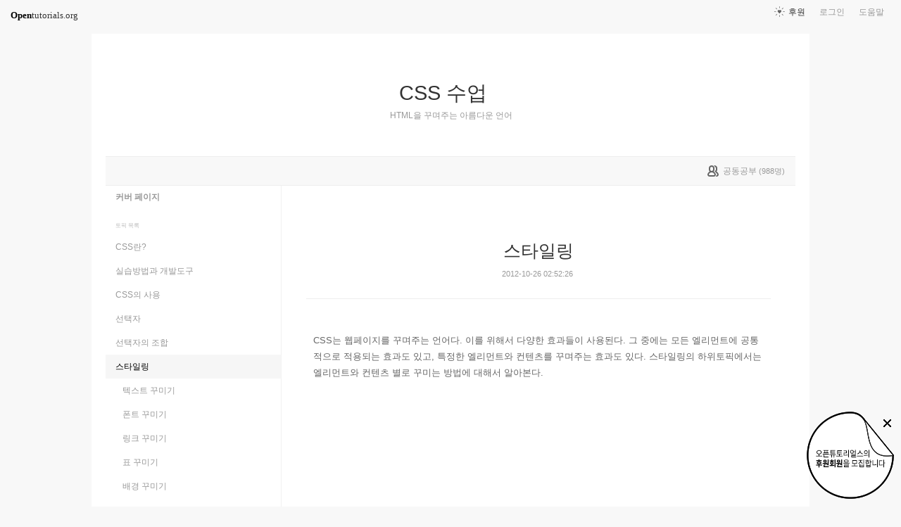

--- FILE ---
content_type: text/html; charset=UTF-8
request_url: https://www.opentutorials.org/module/1/2964
body_size: 8448
content:
<!DOCTYPE html>
<html>
<head>
	<meta charset="utf-8">
	<meta name="Author" content="OpenTutorials">
	<meta http-equiv="x-ua-compatible" content="IE=EDGE">
	<meta name="viewport" content="width=1280">
	<title>스타일링 - CSS 수업</title>
    <link rel="apple-touch-icon" sizes="57x57" href="/static/img/common/favicon/apple-icon-57x57.png">
    <link rel="apple-touch-icon" sizes="60x60" href="/static/img/common/favicon/apple-icon-60x60.png">
    <link rel="apple-touch-icon" sizes="72x72" href="/static/img/common/favicon/apple-icon-72x72.png">
    <link rel="apple-touch-icon" sizes="76x76" href="/static/img/common/favicon/apple-icon-76x76.png">
    <link rel="apple-touch-icon" sizes="114x114" href="/static/img/common/favicon/apple-icon-114x114.png">
    <link rel="apple-touch-icon" sizes="120x120" href="/static/img/common/favicon/apple-icon-120x120.png">
    <link rel="apple-touch-icon" sizes="144x144" href="/static/img/common/favicon/apple-icon-144x144.png">
    <link rel="apple-touch-icon" sizes="152x152" href="/static/img/common/favicon/apple-icon-152x152.png">
    <link rel="apple-touch-icon" sizes="180x180" href="/static/img/common/favicon/apple-icon-180x180.png">
    <link rel="icon" type="image/png" sizes="192x192"  href="/static/img/common/favicon/android-icon-192x192.png">
    <link rel="icon" type="image/png" sizes="32x32" href="/static/img/common/favicon/favicon-32x32.png">
    <link rel="icon" type="image/png" sizes="96x96" href="/static/img/common/favicon/favicon-96x96.png">
    <link rel="icon" type="image/png" sizes="16x16" href="/static/img/common/favicon/favicon-16x16.png">
    <link rel="manifest" href="/manifest.json">
    <meta name="msapplication-TileColor" content="#ffffff">
    <meta name="msapplication-TileImage" content="/static/img/common/favicon/apple-icon-144x144.png">
    <meta name="theme-color" content="#ffffff">

	<link rel="icon" href="/static/img/common/favicon/favicon-32x32.png" type="image/x-icon">
	<meta property="og:title" content="스타일링 - CSS 수업">
	<meta property="og:type" content="university">
	<meta property="og:url" content="https://opentutorials.org/module/1/2964">
	<meta property="og:image" content="">
	<meta property="og:site_name" content="CSS 수업">
	<meta property="fb:admins" content="1015740740">
	<!--[if lt IE 9]>
	<script>
		document.createElement('header');
		document.createElement('nav');
		document.createElement('section');
		document.createElement('article');
		document.createElement('aside');
		document.createElement('footer');
		document.createElement('hgroup');
	</script>
	<![endif]-->
	<script type="text/javascript">
		var outpath = '/admin/module_topic_edit/1/2964';
		var path_context = 'module/1';
		var user_id = false;
		var topic_id = 2964;
		var base_url = "https://opentutorials.org/";
		var file_url = "/static/";
		var user_file_url = "https://s3-ap-northeast-2.amazonaws.com/opentutorials-user-file";
		var hash = window.location.hash == undefined ? '' : window.location.hash.substr(1);
		var cmt_paging_unit = 50;
		var autosave_interval = 1;
		var CKEDITOR_BASEPATH = base_url + 'static/js/common/ckeditor/';
	</script>
<link href="/static/css/common/reset.css?4" rel="stylesheet" type="text/css" media="all" />
<link href="/static/css/common/tipTip.css?4" rel="stylesheet" type="text/css" media="all" />
<link href="/static/css/desktop/common.css?4" rel="stylesheet" type="text/css" media="all" />
<link href="/static/css/desktop/common-v2.css?4" rel="stylesheet" type="text/css" media="all" />
<link href="/static/css/desktop/menus.css?4" rel="stylesheet" type="text/css" media="all" />
<link href="/static/css/desktop/style.css?4" rel="stylesheet" type="text/css" media="all" />
<link href="/static/css/desktop/content.css?4" rel="stylesheet" type="text/css" media="all" />
<link href="/static/css/desktop/everystudy.css?4" rel="stylesheet" type="text/css" media="all" />
<script src="/static/js/common/jquery/jquery-1.8.3.custom.min.js?4"></script>
<script src="/static/js/common/jquery.ui/1.9.2/js/jquery-ui-1.9.2.custom.min.js?4"></script>
<script src="/static/js/common/jquery.browser.min.js?4"></script>
<script src="/static/js/common/jquery.mousewheel.js?4"></script>
<script src="/static/js/common/jquery.tipTip.min.js?4"></script>
<script src="/static/js/common/spin.min.js?4"></script>
<script src="/static/js/common/common.js?4"></script>
<script src="/static/js/common/jquery.mjs.nested-sortable.js?4"></script>
<script src="/static/js/desktop/topic-ordering.js?4"></script>
<script src="/static/js/common/raphael/raphael.js?4"></script>
<script src="/static/js/desktop/everystudy.js?4"></script>
<script src="/static/js/desktop/revision.js?4"></script>
<!-- Google Tag Manager -->
<script>
    (function(w,d,s,l,i){w[l]=w[l]||[];w[l].push({'gtm.start':
            new Date().getTime(),event:'gtm.js'});var f=d.getElementsByTagName(s)[0],
        j=d.createElement(s),dl=l!='dataLayer'?'&l='+l:'';j.async=true;j.src=
        'https://www.googletagmanager.com/gtm.js?id='+i+dl;f.parentNode.insertBefore(j,f);
    })(window,document,'script','dataLayer','GTM-NFXP6Q');
    function ga(){
        // deprecated
    }
</script>
<!-- End Google Tag Manager -->
</head>
<body id="topic_index" class="module view sidebar everystudy logged_out revision">

	<div id="whole_wrapper">
		<div class="head">
			<header>
				<hgroup>
					<p class="title"><a href="https://opentutorials.org/module/1">CSS 수업</a></p>
					<p class="subtitle"><small>HTML을 꾸며주는 아름다운 언어</small></p>

					<div class="title">
						<a class="icon bg" href="https://opentutorials.org/module/1" title="HTML을 꾸며주는 아름다운 언어">CSS 수업<span class="ico ico_public"> </span></a>
						<summary>HTML을 꾸며주는 아름다운 언어</summary>
					</div>
					<!-- small class="return">&dash; <a href="https://opentutorials.org/module">모듈 목록으로 돌아가기</a></small -->
				</hgroup>

				<ul id="left_nav">
					<li id="to_home"><a class="title" href="https://opentutorials.org/"><span>Open</span>tutorials.org</a></li> 
				</ul>			<nav id="right_nav">
				<ul>

					
					<li><a class="title" href="https://opentutorials.org/module/180">도움말</a></li>
					<li id="login">
						<a class="title" href="https://opentutorials.org/auth?mode=login&amp;returnURL=module/1/2964">로그인</a>
						<form id="login-static" class="submenu layerbox" autocomplete="off">
							<div class="wrapper table">
								<div class="header">
									<strong>로그인</strong>
									<button class="btn_close">닫기</button>
								</div>
								<div class="body">
									<dl>
										<dt><label for="predialog_email">아이디</label></dt>
										<dd><input type="text" id="predialog_email" class="text" name="email"/></dd>
										<dt><label for="prodialog_password">비밀번호</label></dt>
										<dd><input type="password" id="predialog_password" class="text" name="password"/></dd>
									</dl>

									<p><input type="checkbox" id="rememberme" name="rememberme" value="on"/><label for="rememberme">로그인 유지</label></p>

									<div class="btns">
										<button type="submit" class="btn btn_submit">로그인</button>
									</div>
								</div>
								<div class="footer">
									<a href="https://opentutorials.org/auth?mode=forget&amp;returnURL=https%3A%2F%2Fopentutorials.org%2Fmodule%2F1%2F2964" target="_blank">비밀번호 찾기</a> |
									<a href="https://opentutorials.org/auth?mode=register&amp;returnURL=https%3A%2F%2Fopentutorials.org%2Fmodule%2F1%2F2964">회원가입</a>
								</div>
							</div>
						</form>
					</li>
					<li id="donations"><a href="https://opentutorials.org/module/1588/12591">후원</a></li>
					
					
				</ul>
			</nav>
			</header>

</div>		<div id="body">
			<div id="breadcrumb">
				<div class="wrapper">

					<span id="study_count">
						<a id="btn_everystudy" href="#everystudy" mode="module">
							<span class="label">공동공부</span> <small>(<span class="count">988</span>명)</small>
						</a>
					</span>

				</div>
			</div>

			<div id="cols">
				<div class="wrapper">

					<aside>
						<div id="topic_list_index" class="index">
								<div class="module_cover">
									<a href="https://opentutorials.org/module/1">커버 페이지</a>
								</div>
							<h2>토픽 목록</h2>

							<nav class="sub_nav">
								<ol id="topic_list_tree" class="no_draggable">
									<li id="list_2" class="depth_0">
										<div class="label"><a href="https://opentutorials.org/module/1/2" class="depth_0"><span class="title">CSS란?</span></a></div>
																			</li>
									<li id="list_2976" class="depth_0">
										<div class="label"><a href="https://opentutorials.org/module/1/2976" class="depth_0"><span class="title">실습방법과 개발도구</span></a></div>
																			</li>
									<li id="list_8" class="depth_0">
										<div class="label"><a href="https://opentutorials.org/module/1/8" class="depth_0"><span class="title">CSS의 사용</span></a></div>
																			</li>
									<li id="list_3" class="depth_0">
										<div class="label"><a href="https://opentutorials.org/module/1/3" class="depth_0"><span class="title">선택자</span></a></div>
																			</li>
									<li id="list_4" class="depth_0">
										<div class="label"><a href="https://opentutorials.org/module/1/4" class="depth_0"><span class="title">선택자의 조합</span></a></div>
																			</li>
									<li id="list_2964" class="selected depth_0">
										<div class="label"><a href="https://opentutorials.org/module/1/2964" class="selected depth_0"><span class="title">스타일링</span></a></div>
																		<ol>
									<li id="list_2965" class="depth_1">
										<div class="label"><a href="https://opentutorials.org/module/1/2965" class="depth_1"><span class="title">텍스트 꾸미기</span></a></div>
																			</li>
									<li id="list_2966" class="depth_1">
										<div class="label"><a href="https://opentutorials.org/module/1/2966" class="depth_1"><span class="title">폰트 꾸미기</span></a></div>
																			</li>
									<li id="list_2967" class="depth_1">
										<div class="label"><a href="https://opentutorials.org/module/1/2967" class="depth_1"><span class="title">링크 꾸미기</span></a></div>
																			</li>
									<li id="list_2968" class="depth_1">
										<div class="label"><a href="https://opentutorials.org/module/1/2968" class="depth_1"><span class="title">표 꾸미기</span></a></div>
																			</li>
									<li id="list_2969" class="depth_1">
										<div class="label"><a href="https://opentutorials.org/module/1/2969" class="depth_1"><span class="title">배경 꾸미기</span></a></div>
																			</li>
								</ol>
									</li>
									<li id="list_6" class="depth_0">
										<div class="label"><a href="https://opentutorials.org/module/1/6" class="depth_0"><span class="title">박스모델</span></a></div>
																		<ol>
									<li id="list_62" class="depth_1">
										<div class="label"><a href="https://opentutorials.org/module/1/62" class="depth_1"><span class="title">마진 겹침</span></a></div>
																			</li>
									<li id="list_61" class="depth_1">
										<div class="label"><a href="https://opentutorials.org/module/1/61" class="depth_1"><span class="title">박스모델의 종류</span></a></div>
																			</li>
									<li id="list_63" class="depth_1">
										<div class="label"><a href="https://opentutorials.org/module/1/63" class="depth_1"><span class="title">float</span></a></div>
																			</li>
								</ol>
									</li>
									<li id="list_60" class="depth_0">
										<div class="label"><a href="https://opentutorials.org/module/1/60" class="depth_0"><span class="title">포지셔닝</span></a></div>
																			</li>
									<li id="list_5" class="depth_0">
										<div class="label"><a href="https://opentutorials.org/module/1/5" class="depth_0"><span class="title">상속</span></a></div>
																			</li>
									<li id="list_7" class="depth_0">
										<div class="label"><a href="https://opentutorials.org/module/1/7" class="depth_0"><span class="title">캐스케이딩</span></a></div>
																			</li>
									<li id="list_10134" class="depth_0">
										<div class="label"><a href="https://opentutorials.org/module/1/10134" class="depth_0"><span class="title">CSS 활용 - ATOM 에디터의 디자인 변경</span></a></div>
																			</li>
								</ol>
							</nav>
						</div>

						<div id="author_identity">
							<h3>생산자</h3>

							<ul>
								<li>
									<div class="profile_image">
										<img class="profile_icon" data-id="1" src="https://s3-ap-northeast-2.amazonaws.com/opentutorials-user-file/avatar/40/1.png" alt="">
									</div>
									<div class="name"><strong>egoing</strong></div>
									<div class="statistics">토픽 3208 &nbsp;/&nbsp; 봤어요 324</div>

								</li>
							</ul>
						</div>
					</aside>
					<div class="entry-area">
						<article class="hentry">

						<hgroup>
							<h1 class="entry-title">스타일링</h1>
							<div class="props">
								<time datetime="">2012-10-26 02:52:26</time>
							</div>
						</hgroup>

						<div id="content" class="entry-content">
							<p>
	CSS는 웹페이지를 꾸며주는 언어다. 이를 위해서 다양한 효과들이 사용된다. 그 중에는 모든 엘리먼트에 공통적으로 적용되는 효과도 있고, 특정한 엘리먼트와 컨텐츠를 꾸며주는 효과도 있다. 스타일링의 하위토픽에서는 엘리먼트와 컨텐츠 별로 꾸미는 방법에 대해서 알아본다.</p>

						</div>

						</article>
					<div id="social_group">
						<ul>
							<li id="facebook_like"><div class="fb-like" data-send="true" data-layout="button_count" data-width="450" data-height="20" data-show-faces="false"></div></li>
							<li id="readit">
								<a class="marking" href="#" data-mark-id="0"><span class="action">봤어요</span> (<span class="count">653</span>명)</a>
							</li>
							<li id="topic_navigator">
								<ul>
									<li class="prev"><a href="https://opentutorials.org/module/1/4">이전</a></li><li class="next"><a href="https://opentutorials.org/module/1/2965">다음</a></li>
								</ul>
							</li>
						</ul>
					</div>

					<div id="fb-root"></div>
					<script>
						(function(d, s, id) {
							var js, fjs = d.getElementsByTagName(s)[0];
							if (d.getElementById(id)) return;
							js = d.createElement(s); js.id = id;
							js.src = "//connect.facebook.net/ko_KR/all.js#xfbml=1";
							js.async = true;
							fjs.parentNode.insertBefore(js, fjs);
						}(document, 'script', 'facebook-jssdk'));

						function doMarking() {
							var marker = $('#social_group a.marking');
                            var count = Number(marker.find('span.count').text());
							var markType = marker.hasClass('marked') ? 'unmark' : 'marking';
							ga('send', 'event', 'Participation', 'mark_'+markType, path_context+(topic_id ? '/'+topic_id : '')+', '+document.title , {useBeacon:true});
							$.ajax({
								url: "https://opentutorials.org/module/1/2964/marking_ajax",
								data: {'type':'saw', 'marktype':markType, 'mark_id':marker.data('mark-id')},
								type: 'post',
								dataType: 'json',
								success: function (response) {
									if (response.result) {
										if (response.data.status == 'unmarked'){
											marker.removeClass('marked');
											marker.find('span.action').html("봤어요");
											marker.find('span.count').text(count-1 < 0 ? 0: count-1);
										} else {
											marker.addClass('marked');
											marker.find('span.action').html("봤어요 취소");
											marker.find('span.count').text(count+1);
										}

										marker.data('mark-id', response.data.id);
									} else {
										if (response.errorCode == 1) {
											var dialog = LoginDialogManager.get();
											dialog.show(true);
										} else {
											xalert(NULL, response.msg, {modal:true});
										}
									}

                                    $('#readit a.marking').click(handleMarking);
								}
							})
						}

						function handleMarking(event) {
                            $('#readit a.marking').unbind();
							event.preventDefault();
							var dialog = LoginDialogManager.get();
							dialog.show(function(response) {
								if (response.result)
									    doMarking();
                                    }
								else
									xalert(NULL, result.msg, {modal:true});
							});

						}

						$('#readit a.marking').click(handleMarking);
					</script>
<div id="comment" data-role="collapsible">
	<h3>댓글</h3>


    <form id="comment_new_form" class="comment_form">
        <input type="hidden" name="course_id" value="0">
        <input type="hidden" name="module_id" value="1">
        <input type="hidden" name="topic_id" value="2964">

        <div class="form_wrapper">
            <dl class="comment_form_content">
                <dt>댓글 본문</dt>
                <dd>
                    <textarea id="cmt_content_without_login" name="cmt_content" readonly data-login-url="https://opentutorials.org/auth?mode=login&returnURL=https%3A%2F%2Fopentutorials.org%2Fmodule%2F1%2F2964">댓글을 작성하려면 로그인하셔야 합니다.</textarea>
                </dd>
            </dl>
        </div>
    </form>

<!--	<label id="show_question_only"><input type="checkbox" />질문만 보기</label>-->

	<ol id="comment_list">
		<li id="comment33877" data-id="33877" data-is-question="no">
			<div class="profile_image">
				<img class="profile_icon" data-id="0" src="/static/img/common/40_profile.png" alt="">
			</div>


			<div class="name time">
				<strong>1</strong><a href="#comment33877" name="comment33877"><time datetime="2016-11-05 12:04:35">9년 전</time></a>
			</div>

			<div class="comment_content">
				1			</div>

			<div class="buttons">
				<a class="icon block reply" href="#"><span class="ico ico_reply"></span> 답글</a> <a class="icon block edit" href="#"><span class="ico ico_modify"></span> 수정</a> <a class="icon block delete" href="#"><span class="ico ico_close"></span> 삭제</a>
			</div>
		</li>
		<li id="comment31122" data-id="31122" data-is-question="no">
			<div class="profile_image">
				<img class="profile_icon" data-id="28433" src="https://s3-ap-northeast-2.amazonaws.com/opentutorials-user-file/avatar/40/28433.png" alt="">
			</div>


			<div class="name time">
				<strong>김종엽</strong><a href="#comment31122" name="comment31122"><time datetime="2016-08-24 16:17:17">9년 전</time></a>
			</div>

			<div class="comment_content">
				2016.08.24 완료!			</div>

			<div class="buttons">
				<a class="icon block reply" href="#"><span class="ico ico_reply"></span> 답글</a>
			</div>
		</li>
		<li id="comment28616" data-id="28616" data-is-question="no">
			<div class="profile_image">
				<img class="profile_icon" data-id="26526" src="https://s3-ap-northeast-2.amazonaws.com/opentutorials-user-file/avatar/40/26526.png" alt="">
			</div>


			<div class="name time">
				<strong>Rhys  Jung</strong><a href="#comment28616" name="comment28616"><time datetime="2016-06-26 11:10:11">9년 전</time></a>
			</div>

			<div class="comment_content">
				기대하고 또 다음 토픽을 클릭합니다.			</div>

			<div class="buttons">
				<a class="icon block reply" href="#"><span class="ico ico_reply"></span> 답글</a>
			</div>
		</li>
		<li id="comment25274" data-id="25274" data-is-question="no">
			<div class="profile_image">
				<img class="profile_icon" data-id="25359" src="/static/img/common/40_profile.png" alt="">
			</div>


			<div class="name time">
				<strong>JustStudy</strong><a href="#comment25274" name="comment25274"><time datetime="2016-04-17 10:25:40">9년 전</time></a>
			</div>

			<div class="comment_content">
				고맙습니다			</div>

			<div class="buttons">
				<a class="icon block reply" href="#"><span class="ico ico_reply"></span> 답글</a>
			</div>
		</li>
		<li id="comment19610" data-id="19610" data-is-question="no">
			<div class="profile_image">
				<img class="profile_icon" data-id="18094" src="/static/img/common/40_profile.png" alt="">
			</div>


			<div class="name time">
				<strong>크레용샘</strong><a href="#comment19610" name="comment19610"><time datetime="2015-12-10 11:54:40">10년 전</time></a>
			</div>

			<div class="comment_content">
				스타일링도 아자아자!!!			</div>

			<div class="buttons">
				<a class="icon block reply" href="#"><span class="ico ico_reply"></span> 답글</a>
			</div>
		</li>
		<li id="comment10401" data-id="10401" data-is-question="no">
			<div class="profile_image">
				<img class="profile_icon" data-id="11753" src="https://s3-ap-northeast-2.amazonaws.com/opentutorials-user-file/avatar/40/11753.png" alt="">
			</div>


			<div class="name time">
				<strong>유연정</strong><a href="#comment10401" name="comment10401"><time datetime="2014-10-05 21:33:22">11년 전</time></a>
			</div>

			<div class="comment_content">
				짱짱짱입니다!			</div>

			<div class="buttons">
				<a class="icon block reply" href="#"><span class="ico ico_reply"></span> 답글</a>
			</div>
		</li>
		<li id="comment6487" data-id="6487" data-is-question="no">
			<div class="profile_image">
				<img class="profile_icon" data-id="4305" src="https://s3-ap-northeast-2.amazonaws.com/opentutorials-user-file/avatar/40/4305.png" alt="">
			</div>


			<div class="name time">
				<strong>mimiandchopa</strong><a href="#comment6487" name="comment6487"><time datetime="2014-03-10 11:33:40">11년 전</time></a>
			</div>

			<div class="comment_content">
				감사합니다..			</div>

			<div class="buttons">
				<a class="icon block reply" href="#"><span class="ico ico_reply"></span> 답글</a>
			</div>
		</li>
		<li id="comment4309" data-id="4309" data-is-question="no">
			<div class="profile_image">
				<img class="profile_icon" data-id="0" src="/static/img/common/40_profile.png" alt="">
			</div>


			<div class="name time">
				<strong>jhc</strong><a href="#comment4309" name="comment4309"><time datetime="2013-10-15 02:53:18">12년 전</time></a>
			</div>

			<div class="comment_content">
				131015 jhc			</div>

			<div class="buttons">
				<a class="icon block reply" href="#"><span class="ico ico_reply"></span> 답글</a> <a class="icon block edit" href="#"><span class="ico ico_modify"></span> 수정</a> <a class="icon block delete" href="#"><span class="ico ico_close"></span> 삭제</a>
			</div>
		</li>
		<li id="comment2012" data-id="2012" data-is-question="no">
			<div class="profile_image">
				<img class="profile_icon" data-id="421" src="https://s3-ap-northeast-2.amazonaws.com/opentutorials-user-file/avatar/40/421.png" alt="">
			</div>


			<div class="name time">
				<strong>Starmomo</strong><a href="#comment2012" name="comment2012"><time datetime="2013-02-28 13:39:17">12년 전</time></a>
			</div>

			<div class="comment_content">
				혼동되지 않으려면, CSS의 스타일링은 어떻게 정의하여 사용하는지 주의해서 봐야겠습니다.			</div>

			<div class="buttons">
				<a class="icon block reply" href="#"><span class="ico ico_reply"></span> 답글</a>
			</div>
		</li>
	</ol>

	<div id="cmt_more" class="hidden">
		<a href="#"><span>더 보기</span></a>
	</div>
</div>					</div>
					<div style="clear: both"></div>
				
<div class="revision-control layerbox">
	<div class="pin pin_big_right"></div>
	<div class="wrapper table">
		<hgroup class="head">
			버전 관리
			<button class="btn_close"><span>닫기</span></button>
		</hgroup>
		
		<div class="layout scrollbox">
			<table class="select">
				<tbody>
					<tr data-value="0" class="current">
						<td class="updated"><time>2012-10-26 09:53:52</time></td>
						<td class="user">egoing</td>
					</tr>
				</tbody>
			</table>
		</div>

		<div class="selected">
			<table>
				<tbody>
					<tr class="current">
						<th class="name">현재 버전</th>
						<td class="datetime"><time>2012-10-26 09:53:52</time></td>
					</tr>
					<tr class="selected">
						<th class="name">선택 버전</th>
						<td class="datetime"><time id="selected-revision"></time></td>
					</tr>
				</tbody>
			</table>
		</div>
		
		<div class="btns">
			<button class="btn_small restore" disabled>선택한 버전으로 복원</button>
			<input type="checkbox" name="compare" id="compare" checked="checked" disabled/><label for="compare">버전 비교</label>
		</div>
	</div>
</div>
				
					<div id="footer">
						<a href="https://opentutorials.org/home/viewmode_mobile?returnURL=https%3A%2F%2Fopentutorials.org%2Fmodule%2F1%2F2964">모바일 버전</a>
					</div>

					<div class="clear"></div>
				</div>
			</div>
		</div>
	</div>

	<div id="author_balloon">
		<div class="box">
			<img class="avatar" src="https://opentutorials.org/static/img/common/blank.gif" alt="" style="background-image: none">
		</div>

		<div class="header">
			<strong>graphittie</strong>
			<a href="#">자세히 보기</a>
		</div>

		<div class="body">
			<ul id="statistics">
				<li class="topic"><span class="text"><i></i>토픽</span> <span class="count">0</span></li>
				<li class="module"><span class="text"><i></i>모듈</span> <span class="count">0</span></li>
				<li class="course"><span class="text"><i></i>코스</span> <span class="count">0</span></li>
				<li class="readit"><span class="text"><i></i>봤어요</span> <span class="count">0</span></li>
				<li class="comment"><span class="text"><i></i>댓글</span> <span class="count">0</span></li>
				<li class="hof"><span class="text"><i></i>명예의 전당</span> <span class="count">0</span></li>
			</ul>
		</div>
	</div>

	<div id="holder">

	</div>

<script src="/static/js/desktop/comment.js?4"></script>
<script src="/static/js/desktop/script.js?4"></script>
	<script>
		if (DOMLoader.callbacks.length) {
			for (var i=0, max=DOMLoader.callbacks.length; i<max; i++)
				DOMLoader.callbacks[i]();
		}

	</script>

	<!-- Google Tag Manager (noscript) -->
<noscript><iframe src="https://www.googletagmanager.com/ns.html?id=GTM-NFXP6Q"
                  height="0" width="0" style="display:none;visibility:hidden"></iframe></noscript>
<!-- End Google Tag Manager (noscript) -->
<style type="text/css">
    .bn_area { position: fixed; bottom:135px; right: 10px; display:none;}
        .bn {position: relative;}
        .bn_fund { position: absolute; top:0; right:0;}
        .bn_close {position: absolute; top: 7px; right: 0; z-index: 100;}
</style>
<script>
	/*!
 * JavaScript Cookie v2.1.2
 * https://github.com/js-cookie/js-cookie
 *
 * Copyright 2006, 2015 Klaus Hartl & Fagner Brack
 * Released under the MIT license
 */
;(function (factory) {
	if (typeof define === 'function' && define.amd) {
		define(factory);
	} else if (typeof exports === 'object') {
		module.exports = factory();
	} else {
		var OldCookies = window.Cookies;
		var api = window.Cookies = factory();
		api.noConflict = function () {
			window.Cookies = OldCookies;
			return api;
		};
	}
}(function () {
	function extend () {
		var i = 0;
		var result = {};
		for (; i < arguments.length; i++) {
			var attributes = arguments[ i ];
			for (var key in attributes) {
				result[key] = attributes[key];
			}
		}
		return result;
	}

	function init (converter) {
		function api (key, value, attributes) {
			var result;
			if (typeof document === 'undefined') {
				return;
			}

			// Write

			if (arguments.length > 1) {
				attributes = extend({
					path: '/'
				}, api.defaults, attributes);

				if (typeof attributes.expires === 'number') {
					var expires = new Date();
					expires.setMilliseconds(expires.getMilliseconds() + attributes.expires * 864e+5);
					attributes.expires = expires;
				}

				try {
					result = JSON.stringify(value);
					if (/^[\{\[]/.test(result)) {
						value = result;
					}
				} catch (e) {}

				if (!converter.write) {
					value = encodeURIComponent(String(value))
						.replace(/%(23|24|26|2B|3A|3C|3E|3D|2F|3F|40|5B|5D|5E|60|7B|7D|7C)/g, decodeURIComponent);
				} else {
					value = converter.write(value, key);
				}

				key = encodeURIComponent(String(key));
				key = key.replace(/%(23|24|26|2B|5E|60|7C)/g, decodeURIComponent);
				key = key.replace(/[\(\)]/g, escape);

				return (document.cookie = [
					key, '=', value,
					attributes.expires && '; expires=' + attributes.expires.toUTCString(), // use expires attribute, max-age is not supported by IE
					attributes.path    && '; path=' + attributes.path,
					attributes.domain  && '; domain=' + attributes.domain,
					attributes.secure ? '; secure' : ''
				].join(''));
			}

			// Read

			if (!key) {
				result = {};
			}

			// To prevent the for loop in the first place assign an empty array
			// in case there are no cookies at all. Also prevents odd result when
			// calling "get()"
			var cookies = document.cookie ? document.cookie.split('; ') : [];
			var rdecode = /(%[0-9A-Z]{2})+/g;
			var i = 0;

			for (; i < cookies.length; i++) {
				var parts = cookies[i].split('=');
				var cookie = parts.slice(1).join('=');

				if (cookie.charAt(0) === '"') {
					cookie = cookie.slice(1, -1);
				}

				try {
					var name = parts[0].replace(rdecode, decodeURIComponent);
					cookie = converter.read ?
						converter.read(cookie, name) : converter(cookie, name) ||
						cookie.replace(rdecode, decodeURIComponent);

					if (this.json) {
						try {
							cookie = JSON.parse(cookie);
						} catch (e) {}
					}

					if (key === name) {
						result = cookie;
						break;
					}

					if (!key) {
						result[name] = cookie;
					}
				} catch (e) {}
			}

			return result;
		}

		api.set = api;
		api.get = function (key) {
			return api(key);
		};
		api.getJSON = function () {
			return api.apply({
				json: true
			}, [].slice.call(arguments));
		};
		api.defaults = {};

		api.remove = function (key, attributes) {
			api(key, '', extend(attributes, {
				expires: -1
			}));
		};

		api.withConverter = init;

		return api;
	}

	return init(function () {});
}));
</script>
<div class="bn_area" id="donation_badge">
    <div class="bn">
        <a href="https://opentutorials.org/module/1588/12591" class="bn_fund"><img src="/static/img/common/badge/bn_fund.png" /></a>
        <a href="#close" class="bn_close" onclick="$('#donation_badge').hide();Cookies.set('donation_badge_disable', 'yes', {expires: 10000}); return false;"><img src="/static/img/common/badge/bn_close.png" title="X 버튼을 누르면 더 이상 표시하지 않습니다. 후원 기간 동안 일시적으로 노출하고 있습니다. 가독성을 떨어트린 점 죄송합니다." /></a>
    </div>
</div>
<script>
if(!Cookies.get('donation_badge_disable')){
	$('#donation_badge').show();
}
</script>    <script>
        $(document).ready(function() {
            $('.hentry .movie').append('<input style="position:absolute;margin-left:5px;width:1.5rem;opacity: 0.1;filter: alpha(opacity=10);" class="split" type="image" src="/static/img/desktop/noun_1102024.png" value="split" title="새창으로 열기" onmouseover="this.style.opacity=\'1\'" onmouseleave="this.style.opacity=\'0.1\'">');
            return $(document).on('click', '.split', function() {
                var height, htmlCode, iframeCode, iframeObj, ifrmaeObjCloned, width;
                iframeObj = $(this).parent('.movie').find('iframe');
                width = iframeObj.attr('width');
                height = iframeObj.attr('height');
                iframeCode = $(this).parent('.movie').find('iframe')[0].outerHTML;
                ifrmaeObjCloned = $(iframeCode);
                ifrmaeObjCloned.attr('width', '100%');
                ifrmaeObjCloned.attr('height', '100%');
                if (window.o2moivepop) {
                    window.o2moivepop.close();
                }
                window.o2moivepop = window.open('', 'o2moivepop', "width=" + width + ",height=" + height + "");
                htmlCode = '<!doctype html><html><body style="margin:0;width:100vw;height:100vh">' + ifrmaeObjCloned[0].outerHTML + '</body></html>';
                return o2moivepop.document.write(htmlCode);
            });
        });
    </script>
</body>
</html>
